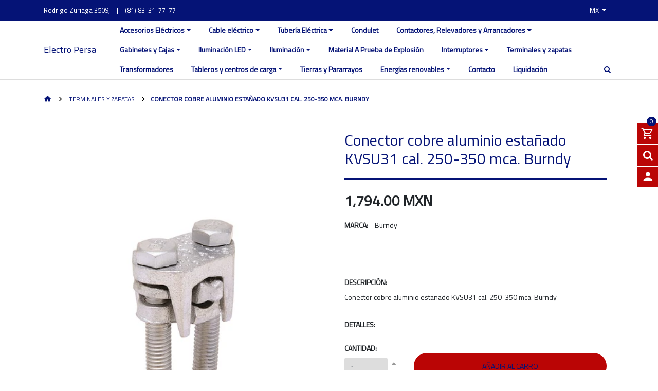

--- FILE ---
content_type: text/html; charset=utf-8
request_url: https://www.electro-persa.com/conector-cobre-aluminio-estanado-kvsu31-cal-250-350-mca-burndy
body_size: 12699
content:
<!DOCTYPE html>
<!--[if IE 9]><html class="lt-ie10" lang="en" > <![endif]-->
<html class="no-js" lang="es-MX" xmlns="http://www.w3.org/1999/xhtml"> <!--<![endif]-->
<!-- Facebook Pixel Code -->
<script>
  !function(f,b,e,v,n,t,s)
  {if(f.fbq)return;n=f.fbq=function(){n.callMethod?
  n.callMethod.apply(n,arguments):n.queue.push(arguments)};
  if(!f._fbq)f._fbq=n;n.push=n;n.loaded=!0;n.version='2.0';
  n.queue=[];t=b.createElement(e);t.async=!0;
  t.src=v;s=b.getElementsByTagName(e)[0];
  s.parentNode.insertBefore(t,s)}(window, document,'script',
  'https://connect.facebook.net/en_US/fbevents.js');
  fbq('init', '994270347588610');
  fbq('track', 'PageView');
</script>
<noscript><img height="1" width="1" style="display:none"
  src="https://www.facebook.com/tr?id=994270347588610&ev=PageView&noscript=1"
/></noscript>
<!-- End Facebook Pixel Code -->
  
  <head>
    <meta name="google-site-verification" content="oAtc8jrNPXOL8OHM7Zz_n5smBy4dmIojw6IpaWCpOgY" />
    <title>Conector cobre aluminio estañado KVSU31 cal. 250-350 mca....</title>
    <meta name="description" content="Conector cobre aluminio estañado KVSU31 cal. 250-350 mca. Burndy" />

    <meta http-equiv="Content-Type" content="text/html; charset=utf-8" />

    <meta name="robots" content="follow, all" />

    <!-- Set the viewport width to device width for mobile -->
    <meta name="viewport" content="width=device-width, initial-scale=1.0" />

    <!-- Facebook Meta tags for Product -->
<meta property="fb:app_id" content="283643215104248" />

  <meta property="og:title" content="Conector cobre aluminio estañado KVSU31 cal. 250-350 mca. Burndy" />
  <meta property="og:type" content="product" />
  
  <meta property="og:image" content="https://cdnx.jumpseller.com/electro-persa/image/21565832/resize/1200/1200?1642101777" />
  
  
  <meta property="og:brand" content="Burndy" />
  
  <meta property="product:is_product_shareable" content="1" />
  <meta property="product:original_price:amount" content="1794.0"/>
  <meta property="product:original_price:currency" content="MXN"/>
  <meta property="product:price:amount" content="1794.0"/>
  <meta property="product:price:currency" content="MXN"/>
  
  <meta property="product:availability" content="oos"/>
  

<meta property="og:image" content="" />
<meta property="og:description" content="Conector cobre aluminio estañado KVSU31 cal. 250-350 mca. Burndy" />
<meta property="og:url" content="https://www.electro-persa.com/conector-cobre-aluminio-estanado-kvsu31-cal-250-350-mca-burndy" />
<meta property="og:site_name" content="Electro Persa" />
<meta name="twitter:card" content="summary" />


    
      
      <link rel="alternate" hreflang="es-MX" href="https://www.electro-persa.com/conector-cobre-aluminio-estanado-kvsu31-cal-250-350-mca-burndy" />
      
      <link rel="alternate" hreflang="en" href="https://www.electro-persa.com/en/conector-cobre-aluminio-estanado-kvsu31-cal-250-350-mca-burndy" />
      
    

    <link rel="canonical" href="https://www.electro-persa.com/conector-cobre-aluminio-estanado-kvsu31-cal-250-350-mca-burndy">

    <link rel="icon" href=" https://assets.jumpseller.com/store/electro-persa/themes/167909/favicon.png?1753459282 ">

    <script src="//assets.jumpseller.com/public/jquery-3.3.1.slim.min.js" ></script>
    

    <script type="application/ld+json">
{
  "@context": "http://schema.org/"
  ,
    "@type": "Product",
    "name": "Conector cobre aluminio estañado KVSU31 cal. 250-350 mca. Burndy",
    "url": "https://www.electro-persa.com/conector-cobre-aluminio-estanado-kvsu31-cal-250-350-mca-burndy",
    "itemCondition": "http://schema.org/NewCondition",
    "sku": "BDY00174",
    "image": "https://cdnx.jumpseller.com/electro-persa/image/21565832/QT2626_jpg_243x163.jpg?1642101777",
    "description": "Conector cobre aluminio estañado KVSU31 cal. 250-350 mca. Burndy",
    
    "brand": {
      "@type": "Thing",
      "name": "Burndy"
    },
    
    "offers": {
      
        "@type": "Offer",
        "price": "1794.0",
        "itemCondition": "http://schema.org/NewCondition",
        
        "availability": "http://schema.org/OutOfStock"
        
      
      "priceCurrency": "MXN",
      "seller": {
        "@type": "Organization",
        "name": "Electro Persa"
      }
    }
  
}
</script>


    <!-- Css -->
    <link rel="stylesheet" href="//stackpath.bootstrapcdn.com/bootstrap/4.1.0/css/bootstrap.min.css" integrity="sha384-9gVQ4dYFwwWSjIDZnLEWnxCjeSWFphJiwGPXr1jddIhOegiu1FwO5qRGvFXOdJZ4" crossorigin="anonymous">
    
    <link rel="stylesheet" type="text/css" href="//maxcdn.bootstrapcdn.com/font-awesome/4.7.0/css/font-awesome.min.css">
    <link rel="stylesheet" type="text/css" href="https://assets.jumpseller.com/store/electro-persa/themes/167909/color_pickers.css?1753459282"/>
    <link rel="stylesheet" type="text/css" href="https://assets.jumpseller.com/store/electro-persa/themes/167909/industrial_theme.css?1753459282"/>
    <link rel="stylesheet" type="text/css" href="https://assets.jumpseller.com/store/electro-persa/themes/167909/app.css?1753459282"/>
    <link rel="stylesheet" href="//cdn.materialdesignicons.com/2.3.54/css/materialdesignicons.min.css">
    <link rel="stylesheet" type="text/css" href="//cdn.jsdelivr.net/npm/slick-carousel@1.8.1/slick/slick.css"/>
    <link rel="stylesheet" type="text/css" href="https://assets.jumpseller.com/store/electro-persa/themes/167909/paymentfont.css?1753459282"/>

    <script src="//ajax.googleapis.com/ajax/libs/webfont/1.6.16/webfont.js"></script>
<script type="text/javascript">
  WebFont.load({
    google: {
      families: ["Titillium Web", "Titillium Web", "Titillium Web"]
    }
  });
</script>

<style type="text/css">
  body {
    
    font-family: 'Titillium Web', sans-serif !important;
		

  }

  .page-header, h2 {
    
    font-family: 'Titillium Web', sans-serif !important;
    
  }

  .navbar-brand, .text-logo, a, button, .btn-primary, .btn-secondary, .form-control {
    
    font-family: 'Titillium Web', sans-serif !important;
    
  }

   p, .caption h4, label, table, .panel  {
    font-size: 14px !important;
  }

  h2 {
  	font-size: 24px !important;
  }
  .navbar-brand, .text-logo {
  	font-size: 18px !important;
  }
  .navbar-left a {
  	font-size: 14px !important;
  }

</style>


  
  <!-- Código de instalación Cliengo para www.electropersa.com.mx --> <script type="text/javascript">(function () { var ldk = document.createElement('script'); ldk.type = 'text/javascript'; ldk.async = true; ldk.src = 'https://s.cliengo.com/weboptimizer/59f10b2ee4b05c78cc0f30a0/59f10b34e4b05c78cc0f30ac.js'; var s = document.getElementsByTagName('script')[0]; s.parentNode.insertBefore(ldk, s); })();</script>
  
   	 <meta name='google-site-verification' content='oAtc8jrNPXOL8OHM7Zz_n5smBy4dmIojw6IpaWCpOgY'/> 
 <meta name="csrf-param" content="authenticity_token" />
<meta name="csrf-token" content="KNoMtRbyBymsTmoUjh1VxcdyBeFr6n6X3pZU8ibYiDzP7Gz59ieNVuuvRE5HiG948NM5jwl17JoEGY-YH8m1-A" />





  <!-- Google Tag Manager -->
    <script>(function(w,d,s,l,i){w[l]=w[l]||[];w[l].push({'gtm.start':
    new Date().getTime(),event:'gtm.js'});var f=d.getElementsByTagName(s)[0],
    j=d.createElement(s),dl=l!='dataLayer'?'&l='+l:'';j.async=true;j.src=
    'https://www.googletagmanager.com/gtm.js?id='+i+dl;f.parentNode.insertBefore(j,f);
    })(window,document,'script','dataLayer', "GTM-MFWCPPZ");</script>
    <!-- End Google Tag Manager -->


  <script async src="https://www.googletagmanager.com/gtag/js?id=AW-935864855"></script>


<script>
  window.dataLayer = window.dataLayer || [];

  function gtag() {
    dataLayer.push(arguments);
  }

  gtag('js', new Date());

  // custom dimensions (for OKRs metrics)
  let custom_dimension_params = { custom_map: {} };
  
  custom_dimension_params['custom_map']['dimension1'] = 'theme';
  custom_dimension_params['theme'] = "industrial";
  
  

  // Send events to Jumpseller GA Account
  // gtag('config', 'G-JBWEC7QQTS', Object.assign({}, { 'allow_enhanced_conversions': true }, custom_dimension_params));

  // Send events to Store Owner GA Account
  
  
  gtag('config', 'GTM-MFWCPPZ');
  
  
  gtag('config', 'AW-935864855', { 'allow_enhanced_conversions': true });
  

  

  let order_items = null;

  
  // view_item - a user follows a link that goes directly to a product page
  gtag('event', 'view_item', {
    currency: "MXN",
    items: [{
      item_id: "BDY00174",
      item_name: "Conector cobre aluminio estañado KVSU31 cal. 250-350 mca. Burndy",
      discount: "0.0",
      item_brand: "Burndy",
      price: "1794.0",
      currency: "MXN"
    }],
    value: "1794.0",
  });

  

  
</script>








<script>
  // Pixel code

  // dont send fb events if page is rendered inside an iframe (like admin theme preview)
  if(window.self === window.top) {
    !function(f,b,e,v,n,t,s){if(f.fbq)return;n=f.fbq=function(){n.callMethod?
    n.callMethod.apply(n,arguments):n.queue.push(arguments)};if(!f._fbq)f._fbq=n;
    n.push=n;n.loaded=!0;n.version='2.0';n.agent='pljumpseller';n.queue=[];t=b.createElement(e);t.async=!0;
    t.src=v;s=b.getElementsByTagName(e)[0];s.parentNode.insertBefore(t,s)}(window,
    document,'script','https://connect.facebook.net/' + getNavigatorLocale() + '/fbevents.js');

    var data = {};

    data.currency = 'MXN';
    data.total = '0.0';
    data.products_count = '0';

    

    data.content_ids = [12685495];
    data.contents = [{"id":12685495,"quantity":1,"item_price":1794.0,"item_discount":0.0}];
    data.single_value = 1794.0;

    // Line to enable Manual Only mode.
    fbq('set', 'autoConfig', false, '994270347588610');

    // FB Pixel Advanced Matching
    
    
    var advancedCustomerData = {
      'em' : '',
      'fn' : '',
      'ln' : '',
      'ph' : '',
      'ct' : '',
      'zp' : '',
      'country' : ''
    };

    var missingCustomerData = Object.values(advancedCustomerData).some(function(value) { return value.length == 0 });

    if(missingCustomerData) {
      fbq('init', '994270347588610');
    } else {
      fbq('init', '994270347588610', advancedCustomerData);
    }

    // PageView - build audience views (default FB Pixel behaviour)
    fbq('track', 'PageView');

    // AddToCart - released on page load after a product was added to cart
    

    // track conversion events, ordered by importance (not in this doc)
    // https://developers.facebook.com/docs/facebook-pixel/api-reference%23events

    
      // ViewContent - When a key page is viewed such as a product page
      
        fbq('track', 'ViewContent', {
          source: 'Jumpseller',
          value: data.single_value,
          currency: data.currency,
          content_name: document.title,
          content_type: 'product',
          content_ids: data.content_ids,
          contents: data.contents,
          referrer: document.referrer,
          userAgent: navigator.userAgent,
          language: navigator.language
        });
      

    

    function getNavigatorLocale(){
      return navigator.language.replace(/-/g,'_')
    }
  }
</script>





<script src="https://files.jumpseller.com/javascripts/dist/jumpseller-2.0.0.js" defer="defer"></script></head>

  <body class="body-all">

<!--[if lt IE 8]>
<p class="browsehappy">You are using an <strong>outdated</strong> browser. Please <a href="http://browsehappy.com/">upgrade your browser</a> to improve your experience.</p>
<![endif]-->

  
  <div id="fb-root"></div>
  <script>
    (function(d, s, id) {
      var js, fjs = d.getElementsByTagName(s)[0];
      if (d.getElementById(id)) return;
      js = d.createElement(s); js.id = id;
      js.src = "//connect.facebook.net/en_US/sdk.js#xfbml=1&version=v2.0";
      fjs.parentNode.insertBefore(js, fjs);
    }
    (document, 'script', 'facebook-jssdk'));
  </script>
  

    <!-- Navigation -->
		<div class="fixed-top">

  		<!-- TOP NABVAR -->
      <nav class="navbar-secondary navbar-toggleable-md navbar-mobile  navbar-mobile-all">
        <div class="container">

          <a href="https://www.electro-persa.com" title="Electro Persa" class="logo-holder d-none d-md-block d-lg-none">
            
             <h2 class="navbar-brand"><span class="text-logo">Electro Persa</span></h2> 
            
          </a>

          <button id="navbarRightButton" class="navbar-toggler navbar-toggler-right d-md-block d-lg-none" type="button" data-toggle="collapse" data-target="#navbarContainer" aria-controls="navbarsContainer-1" aria-expanded="false" aria-label="Toggle navigation">
            <span class="navbar-toggler-icon"><i class="mdi mdi-menu"></i></span>
          </button>

          <div class="collapse navbar-collapse" id="navbarContainer">

            <!-- MOBILE NAVBAR ON THE RIGHT SIDE (MENU ITEMS + SEARCH + SOCIAL) -->
            <form id="search_mini_form" class="navbar-form float-right form-inline d-md-block d-lg-none" method="get" action="/search">
              <input type="text" value="" name="q" class="form-control form-control-sm" onFocus="javascript:this.value=''" placeholder="Buscar productos" />
              <button type="submit"><i class="fa fa-search fa-fw"></i></button>
            </form>
            <ul id="navbarContainerMobile" class="navbar-nav d-md-block d-lg-none">
              
              <li class="nav-item dropdown ">
  <a href="/accesorios-electricos"  title="Accesorios Eléctricos" class="dropdown-toggle level-1 nav-link" data-toggle="dropdown">Accesorios Eléctricos</a>
  
    <ul class="dropdown-menu multi-level">
      
        <li class="nav-item  ">
  <a href="/accesorios-electricos/accesorios-squared"  title="Accesorios SquareD" class="level-1 nav-link" >Accesorios SquareD</a>
  
</li>



      
        <li class="nav-item  ">
  <a href="/accesorios-electricos/apagadores"  title="Apagadores" class="level-1 nav-link" >Apagadores</a>
  
</li>



      
        <li class="nav-item  ">
  <a href="/accesorios-electricos/botoneria"  title="Botoneria" class="level-1 nav-link" >Botoneria</a>
  
</li>



      
        <li class="nav-item  ">
  <a href="/accesorios-electricos/cintas"  title="Cintas" class="level-1 nav-link" >Cintas</a>
  
</li>



      
        <li class="nav-item  ">
  <a href="/accesorios-electricos/clavijas"  title="Clavijas" class="level-1 nav-link" >Clavijas</a>
  
</li>



      
        <li class="nav-item  ">
  <a href="/accesorios-electricos/contactos"  title="Contactos/tomacorrientes" class="level-1 nav-link" >Contactos/tomacorrientes</a>
  
</li>



      
        <li class="nav-item  ">
  <a href="/drives"  title="Drives" class="level-1 nav-link" >Drives</a>
  
</li>



      
        <li class="nav-item  ">
  <a href="/accesorios-electricos/placas"  title="Placas" class="level-1 nav-link" >Placas</a>
  
</li>



      
        <li class="nav-item  ">
  <a href="/accesorios-electricos/tapas"  title="Tapas" class="level-1 nav-link" >Tapas</a>
  
</li>



      
        <li class="nav-item  ">
  <a href="/accesorios-electricos/medidores"  title="Medidores" class="level-1 nav-link" >Medidores</a>
  
</li>



      
        <li class="nav-item  ">
  <a href="/accesorios-electricos/electroducto"  title="Electroducto" class="level-1 nav-link" >Electroducto</a>
  
</li>



      
    </ul>
  
</li>



              
              <li class="nav-item dropdown ">
  <a href="/cable-electrico"  title="Cable eléctrico" class="dropdown-toggle level-1 nav-link" data-toggle="dropdown">Cable eléctrico</a>
  
    <ul class="dropdown-menu multi-level">
      
        <li class="nav-item  ">
  <a href="/cable-electrico/cable-al-xhhw-2-tipo-mc-ls"  title="Armado AL-8000 MC-LS" class="level-1 nav-link" >Armado AL-8000 MC-LS</a>
  
</li>



      
        <li class="nav-item  ">
  <a href="/cable-electrico/armoflex"  title="Armoflex" class="level-1 nav-link" >Armoflex</a>
  
</li>



      
        <li class="nav-item  ">
  <a href="/cable-electrico/monopolar-aluminio-aa-8000"  title="Aluminio AA-8000" class="level-1 nav-link" >Aluminio AA-8000</a>
  
</li>



      
        <li class="nav-item  ">
  <a href="/cable-electrico/cable-de-control"  title="Cable de Control" class="level-1 nav-link" >Cable de Control</a>
  
</li>



      
        <li class="nav-item  ">
  <a href="/cable-electrico/cable-multiconductor"  title="Cable Multiconductor" class="level-1 nav-link" >Cable Multiconductor</a>
  
</li>



      
        <li class="nav-item  ">
  <a href="/cable-electrico/cable-porta-electrodo"  title="Cable porta electrodo" class="level-1 nav-link" >Cable porta electrodo</a>
  
</li>



      
        <li class="nav-item  ">
  <a href="/cable-electrico/cable-desnudo"  title="Cable desnudo" class="level-1 nav-link" >Cable desnudo</a>
  
</li>



      
        <li class="nav-item  ">
  <a href="/cable-electrico/uso-rudo"  title="Uso Rudo" class="level-1 nav-link" >Uso Rudo</a>
  
</li>



      
        <li class="nav-item  ">
  <a href="/cable-electrico/cable-monopolar-tipo-thwn"  title="Cable monopolar tipo THWN" class="level-1 nav-link" >Cable monopolar tipo THWN</a>
  
</li>



      
        <li class="nav-item  ">
  <a href="/cable-monopolar-tipo-thw/ls"  title="Cable monopolar tipo THW/LS" class="level-1 nav-link" >Cable monopolar tipo THW/LS</a>
  
</li>



      
        <li class="nav-item  ">
  <a href="/cable-electrico/cable-monopolar"  title="Cable monopolar" class="level-1 nav-link" >Cable monopolar</a>
  
</li>



      
    </ul>
  
</li>



              
              <li class="nav-item dropdown ">
  <a href="/canalizacion-electrica"  title="Tubería Eléctrica" class="dropdown-toggle level-1 nav-link" data-toggle="dropdown">Tubería Eléctrica</a>
  
    <ul class="dropdown-menu multi-level">
      
        <li class="nav-item  ">
  <a href="/canalizacion-electrica/tuberia-rigida"  title="Tubería rígida" class="level-1 nav-link" >Tubería rígida</a>
  
</li>



      
        <li class="nav-item  ">
  <a href="/canalizacion-electrica/tuberia-flexible"  title="Tubería flexible" class="level-1 nav-link" >Tubería flexible</a>
  
</li>



      
        <li class="nav-item  ">
  <a href="/canalizacion-electrica/conectores-y-coples"  title="Conectores y Coples" class="level-1 nav-link" >Conectores y Coples</a>
  
</li>



      
        <li class="nav-item  ">
  <a href="/canalizacion-electrica/codos"  title="Codos" class="level-1 nav-link" >Codos</a>
  
</li>



      
        <li class="nav-item  ">
  <a href="/canalizacion-electrica/abrazaderas"  title="Abrazaderas" class="level-1 nav-link" >Abrazaderas</a>
  
</li>



      
        <li class="nav-item  ">
  <a href="/canalizacion-electrica/tornilleria"  title="Tornilleria" class="level-1 nav-link" >Tornilleria</a>
  
</li>



      
        <li class="nav-item  ">
  <a href="/canalizacion-electrica/soporteria"  title="Soporteria" class="level-1 nav-link" >Soporteria</a>
  
</li>



      
    </ul>
  
</li>



              
              <li class="nav-item  ">
  <a href="/canalizacion-electrica/condulet"  title="Condulet" class="level-1 nav-link" >Condulet</a>
  
</li>



              
              <li class="nav-item dropdown ">
  <a href="/contactores"  title="Contactores, Relevadores y Arrancadores" class="dropdown-toggle level-1 nav-link" data-toggle="dropdown">Contactores, Relevadores y Arrancadores</a>
  
    <ul class="dropdown-menu multi-level">
      
        <li class="nav-item  ">
  <a href="/accesorios"  title="Accesorios" class="level-1 nav-link" >Accesorios</a>
  
</li>



      
        <li class="nav-item  ">
  <a href="/contactores/contactores"  title="Contactores" class="level-1 nav-link" >Contactores</a>
  
</li>



      
        <li class="nav-item  ">
  <a href="/contactores/relevadores"  title="Relevadores" class="level-1 nav-link" >Relevadores</a>
  
</li>



      
        <li class="nav-item  ">
  <a href="/contactores/arrancadores"  title="Arrancadores" class="level-1 nav-link" >Arrancadores</a>
  
</li>



      
    </ul>
  
</li>



              
              <li class="nav-item dropdown ">
  <a href="/gabinetes-cajas-y-condulets"  title="Gabinetes y Cajas" class="dropdown-toggle level-1 nav-link" data-toggle="dropdown">Gabinetes y Cajas</a>
  
    <ul class="dropdown-menu multi-level">
      
        <li class="nav-item  ">
  <a href="/gabinetes-cajas-y-condulets/cajas-y-chalupas"  title="Cajas y chalupas" class="level-1 nav-link" >Cajas y chalupas</a>
  
</li>



      
        <li class="nav-item  ">
  <a href="/gabinetes-cajas-y-condulets/gabinetes"  title="Gabinetes" class="level-1 nav-link" >Gabinetes</a>
  
</li>



      
    </ul>
  
</li>



              
              <li class="nav-item dropdown ">
  <a href="/iluminacion-led"  title="Iluminación LED" class="dropdown-toggle level-1 nav-link" data-toggle="dropdown">Iluminación LED</a>
  
    <ul class="dropdown-menu multi-level">
      
        <li class="nav-item  ">
  <a href="/iluminacion-led/areas-clasificadas"  title="Areas Clasificadas" class="level-1 nav-link" >Areas Clasificadas</a>
  
</li>



      
        <li class="nav-item  ">
  <a href="/iluminacion-led/bombillas"  title="Bombillas/Focos LED" class="level-1 nav-link" >Bombillas/Focos LED</a>
  
</li>



      
        <li class="nav-item  ">
  <a href="/iluminacion-led/luminaria-decorativa"  title="Decorativa" class="level-1 nav-link" >Decorativa</a>
  
</li>



      
        <li class="nav-item  ">
  <a href="/iluminacion-led/decorativa-exterior"  title="Decorativa exterior" class="level-1 nav-link" >Decorativa exterior</a>
  
</li>



      
        <li class="nav-item  ">
  <a href="/iluminacion-led/panel-led"  title="Panel LED" class="level-1 nav-link" >Panel LED</a>
  
</li>



      
        <li class="nav-item  ">
  <a href="/iluminacion-led/reflectores"  title="Reflectores" class="level-1 nav-link" >Reflectores</a>
  
</li>



      
        <li class="nav-item  ">
  <a href="/iluminacion-led/solar"  title="Solar" class="level-1 nav-link" >Solar</a>
  
</li>



      
        <li class="nav-item  ">
  <a href="/iluminacion-led/tubo-led"  title="Tubo LED" class="level-1 nav-link" >Tubo LED</a>
  
</li>



      
        <li class="nav-item  ">
  <a href="/iluminacion-led/industrial"  title="Industrial" class="level-1 nav-link" >Industrial</a>
  
</li>



      
    </ul>
  
</li>



              
              <li class="nav-item dropdown ">
  <a href="/iluminacion"  title="Iluminación" class="dropdown-toggle level-1 nav-link" data-toggle="dropdown">Iluminación</a>
  
    <ul class="dropdown-menu multi-level">
      
        <li class="nav-item  ">
  <a href="/iluminacion-y-accesorios"  title="Iluminación y accesorios" class="level-1 nav-link" >Iluminación y accesorios</a>
  
</li>



      
        <li class="nav-item  ">
  <a href="/iluminacion/industrial"  title="Iluminación Industrial" class="level-1 nav-link" >Iluminación Industrial</a>
  
</li>



      
    </ul>
  
</li>



              
              <li class="nav-item  ">
  <a href="/material-a-prueba-de-explosion"  title="Material A Prueba de Explosión" class="level-1 nav-link" >Material A Prueba de Explosión</a>
  
</li>



              
              <li class="nav-item dropdown ">
  <a href="/interruptores"  title="Interruptores" class="dropdown-toggle level-1 nav-link" data-toggle="dropdown">Interruptores</a>
  
    <ul class="dropdown-menu multi-level">
      
        <li class="nav-item  ">
  <a href="/interruptores/interruptores-de-seguridad"  title="Interruptores de seguridad" class="level-1 nav-link" >Interruptores de seguridad</a>
  
</li>



      
        <li class="nav-item  ">
  <a href="/interruptores/termomagneticos"  title="Termomagnéticos" class="level-1 nav-link" >Termomagnéticos</a>
  
</li>



      
    </ul>
  
</li>



              
              <li class="nav-item  ">
  <a href="/terminales-y-zapatas"  title="Terminales y zapatas" class="level-1 nav-link" >Terminales y zapatas</a>
  
</li>



              
              <li class="nav-item  ">
  <a href="/transformadores"  title="Transformadores" class="level-1 nav-link" >Transformadores</a>
  
</li>



              
              <li class="nav-item dropdown ">
  <a href="/tableros-e-interruptores"  title="Tableros y centros de carga" class="dropdown-toggle level-1 nav-link" data-toggle="dropdown">Tableros y centros de carga</a>
  
    <ul class="dropdown-menu multi-level">
      
        <li class="nav-item  ">
  <a href="/tableros-e-interruptores/tableros"  title="Tableros" class="level-1 nav-link" >Tableros</a>
  
</li>



      
        <li class="nav-item  ">
  <a href="/tableros-e-interruptores/centros-de-carga"  title="Centros de carga" class="level-1 nav-link" >Centros de carga</a>
  
</li>



      
        <li class="nav-item  ">
  <a href="/tableros-e-interruptores/tableros-monofasicos"  title="Tableros Monofásicos" class="level-1 nav-link" >Tableros Monofásicos</a>
  
</li>



      
        <li class="nav-item  ">
  <a href="/tableros-e-interruptores/tableros-trifasicos"  title="Tableros Trifásicos" class="level-1 nav-link" >Tableros Trifásicos</a>
  
</li>



      
        <li class="nav-item  ">
  <a href="/tableros-e-interruptores/tableros-i-line"  title="Tableros I-Line" class="level-1 nav-link" >Tableros I-Line</a>
  
</li>



      
        <li class="nav-item  ">
  <a href="/tableros-e-interruptores/tablero-de-alumbrado"  title="Tablero de alumbrado" class="level-1 nav-link" >Tablero de alumbrado</a>
  
</li>



      
        <li class="nav-item  ">
  <a href="/qdlogic"  title="QDLogic" class="level-1 nav-link" >QDLogic</a>
  
</li>



      
    </ul>
  
</li>



              
              <li class="nav-item  ">
  <a href="/tierras-y-pararrayos"  title="Tierras y Pararrayos" class="level-1 nav-link" >Tierras y Pararrayos</a>
  
</li>



              
              <li class="nav-item dropdown ">
  <a href="/energias-renovables"  title="Energías renovables" class="dropdown-toggle level-1 nav-link" data-toggle="dropdown">Energías renovables</a>
  
    <ul class="dropdown-menu multi-level">
      
        <li class="nav-item  ">
  <a href="/energias-renovables/paneles-fotovoltaicos"  title="Paneles fotovoltáicos" class="level-1 nav-link" >Paneles fotovoltáicos</a>
  
</li>



      
        <li class="nav-item  ">
  <a href="/energias-renovables/inversores"  title="sistemas de Montaje " class="level-1 nav-link" >sistemas de Montaje </a>
  
</li>



      
        <li class="nav-item  ">
  <a href="/energias-renovables/micro-inversores"  title="Micro-Inversores" class="level-1 nav-link" >Micro-Inversores</a>
  
</li>



      
        <li class="nav-item  ">
  <a href="/energias-renovables/kits-de-instalacion"  title="KITS de Instalación" class="level-1 nav-link" >KITS de Instalación</a>
  
</li>



      
        <li class="nav-item  ">
  <a href="/energias-renovables/iluminacion-solar-led"  title="Sistemas de Monitoreo" class="level-1 nav-link" >Sistemas de Monitoreo</a>
  
</li>



      
    </ul>
  
</li>



              
              <li class="nav-item  ">
  <a href="/contact"  title="Contacto" class="level-1 nav-link" >Contacto</a>
  
</li>



              
              <li class="nav-item  ">
  <a href="/liquidacion"  title="Liquidación" class="level-1 nav-link" >Liquidación</a>
  
</li>



              
            </ul>

            <!-- DESKTOP NAVBAR -->
            <ul class="nav navbar-nav nav-top">

              <div class="float-left">

                <ul>
                  <li>Rodrigo Zuriaga 3509, </li>
                  
                  <li>|</li>
                  <li><a href="tel:(81)83-31-77-77">(81) 83-31-77-77</a></li>
                  
                </ul>

              </div>

              <div class="float-right">

                	<ul>

                    <ul class="social list-inline">
                      

                      

                      
                      
                  	</ul>

                    

                    
                    <li id="language-select" class="dropdown">
                      
                        
                        <a href="#" class="dropdown-toggle trsn nav-link" data-toggle="dropdown" role="button" aria-haspopup="true" aria-expanded="false">
                          <span>mx</span>
                          <span class="caret"></span>
                        </a>
                        
                      
                        
                      
                      <div class="dropdown-menu">
                        
                        <a href="https://www.electro-persa.com/conector-cobre-aluminio-estanado-kvsu31-cal-250-350-mca-burndy" class="dropdown-item nav-link" title="Español (Mexico)">mx</a>
                        
                        <a href="https://www.electro-persa.com/en/conector-cobre-aluminio-estanado-kvsu31-cal-250-350-mca-burndy" class="dropdown-item nav-link" title="English">en</a>
                        
                      </div>
                    </li>
                    

                </ul>

              </div>

            </ul>

          </div>

          
          <!-- MOBILE NAVBAR ON THE LEFT SIDE (CATEGORIES LINKS) -->
          <button class="navbar-toggler pull-xs-left d-md-none" id="navbarLeftButton" type="button">
            <i class="mdi mdi-menu"></i>
          </button>

          <ul class="navbar-left d-md-none" id="navbarLeft">
            
<ul id="icon-categories">

  

  <li>
    <a href="https://www.electro-persa.com/cable-monopolar-tipo-thw/ls">
      <i class="mdi mdi-power-plug"></i>
    	<h5>Cable monopolar</h5>
    </a>
  </li>

  
  <li>
    <a href="https://www.electro-persa.com/tableros-e-interruptores/tableros-monofasicos">
      <i class="mdi mdi-fridge-filled"></i>
    	<h5>Tableros monofasicos </h5>
    </a>
  </li>
  

  
  <li>
    <a href="https://www.electro-persa.com/canalizacion-electrica/tuberia-rigida">
      <i class="mdi mdi-pipe"></i>
    	<h5>Tubería rígida </h5>
    </a>
  </li>
  

  
  <li>
    <a href="https://www.electro-persa.com/iluminacion-led/solar">
      <i class="mdi mdi-chip"></i>
    	<h5>Energía solar</h5>
    </a>
  </li>
  

  
  <li>
    <a href="https://www.electro-persa.com/iluminacion-led/luminaria-decorativa">
      <i class="mdi mdi-lightbulb-on"></i>
    	<h5>Iluminación decorativa </h5>
    </a>
  </li>
  

  
  <li>
    <a href="https://www.electro-persa.com/material-a-prueba-de-explosion?page=1">
      <i class="mdi mdi-radioactive"></i>
    	<h5>Material a prueba de explosión </h5>
    </a>
  </li>
  


  

</ul>


          </ul>
          

          <div class="overlay"></div>

        </div>
      </nav>

      <!-- MAIN NAVBAR -->
      <nav class=" navbar-main-all navbar-main navbar-toggleable-md d-none d-lg-block">
        <div class="container">
          <div class="collapse navbar-collapse" id="navbarsContainer-2">

            <a href="https://www.electro-persa.com" title="Electro Persa" class="logo-holder float-left">
              
              
              <div class="navbar-brand"><span class="text-logo">Electro Persa</span></div>
              
              
            </a>

            <div class="float-right">

              <ul class="navbar-nav mr-auto">
                
                <li class="nav-item dropdown ">
  <a href="/accesorios-electricos"  title="Accesorios Eléctricos" class="dropdown-toggle level-1 nav-link" data-toggle="dropdown">Accesorios Eléctricos</a>
  
    <ul class="dropdown-menu multi-level">
      
        <li class="nav-item  ">
  <a href="/accesorios-electricos/accesorios-squared"  title="Accesorios SquareD" class="level-1 nav-link" >Accesorios SquareD</a>
  
</li>



      
        <li class="nav-item  ">
  <a href="/accesorios-electricos/apagadores"  title="Apagadores" class="level-1 nav-link" >Apagadores</a>
  
</li>



      
        <li class="nav-item  ">
  <a href="/accesorios-electricos/botoneria"  title="Botoneria" class="level-1 nav-link" >Botoneria</a>
  
</li>



      
        <li class="nav-item  ">
  <a href="/accesorios-electricos/cintas"  title="Cintas" class="level-1 nav-link" >Cintas</a>
  
</li>



      
        <li class="nav-item  ">
  <a href="/accesorios-electricos/clavijas"  title="Clavijas" class="level-1 nav-link" >Clavijas</a>
  
</li>



      
        <li class="nav-item  ">
  <a href="/accesorios-electricos/contactos"  title="Contactos/tomacorrientes" class="level-1 nav-link" >Contactos/tomacorrientes</a>
  
</li>



      
        <li class="nav-item  ">
  <a href="/drives"  title="Drives" class="level-1 nav-link" >Drives</a>
  
</li>



      
        <li class="nav-item  ">
  <a href="/accesorios-electricos/placas"  title="Placas" class="level-1 nav-link" >Placas</a>
  
</li>



      
        <li class="nav-item  ">
  <a href="/accesorios-electricos/tapas"  title="Tapas" class="level-1 nav-link" >Tapas</a>
  
</li>



      
        <li class="nav-item  ">
  <a href="/accesorios-electricos/medidores"  title="Medidores" class="level-1 nav-link" >Medidores</a>
  
</li>



      
        <li class="nav-item  ">
  <a href="/accesorios-electricos/electroducto"  title="Electroducto" class="level-1 nav-link" >Electroducto</a>
  
</li>



      
    </ul>
  
</li>



                
                <li class="nav-item dropdown ">
  <a href="/cable-electrico"  title="Cable eléctrico" class="dropdown-toggle level-1 nav-link" data-toggle="dropdown">Cable eléctrico</a>
  
    <ul class="dropdown-menu multi-level">
      
        <li class="nav-item  ">
  <a href="/cable-electrico/cable-al-xhhw-2-tipo-mc-ls"  title="Armado AL-8000 MC-LS" class="level-1 nav-link" >Armado AL-8000 MC-LS</a>
  
</li>



      
        <li class="nav-item  ">
  <a href="/cable-electrico/armoflex"  title="Armoflex" class="level-1 nav-link" >Armoflex</a>
  
</li>



      
        <li class="nav-item  ">
  <a href="/cable-electrico/monopolar-aluminio-aa-8000"  title="Aluminio AA-8000" class="level-1 nav-link" >Aluminio AA-8000</a>
  
</li>



      
        <li class="nav-item  ">
  <a href="/cable-electrico/cable-de-control"  title="Cable de Control" class="level-1 nav-link" >Cable de Control</a>
  
</li>



      
        <li class="nav-item  ">
  <a href="/cable-electrico/cable-multiconductor"  title="Cable Multiconductor" class="level-1 nav-link" >Cable Multiconductor</a>
  
</li>



      
        <li class="nav-item  ">
  <a href="/cable-electrico/cable-porta-electrodo"  title="Cable porta electrodo" class="level-1 nav-link" >Cable porta electrodo</a>
  
</li>



      
        <li class="nav-item  ">
  <a href="/cable-electrico/cable-desnudo"  title="Cable desnudo" class="level-1 nav-link" >Cable desnudo</a>
  
</li>



      
        <li class="nav-item  ">
  <a href="/cable-electrico/uso-rudo"  title="Uso Rudo" class="level-1 nav-link" >Uso Rudo</a>
  
</li>



      
        <li class="nav-item  ">
  <a href="/cable-electrico/cable-monopolar-tipo-thwn"  title="Cable monopolar tipo THWN" class="level-1 nav-link" >Cable monopolar tipo THWN</a>
  
</li>



      
        <li class="nav-item  ">
  <a href="/cable-monopolar-tipo-thw/ls"  title="Cable monopolar tipo THW/LS" class="level-1 nav-link" >Cable monopolar tipo THW/LS</a>
  
</li>



      
        <li class="nav-item  ">
  <a href="/cable-electrico/cable-monopolar"  title="Cable monopolar" class="level-1 nav-link" >Cable monopolar</a>
  
</li>



      
    </ul>
  
</li>



                
                <li class="nav-item dropdown ">
  <a href="/canalizacion-electrica"  title="Tubería Eléctrica" class="dropdown-toggle level-1 nav-link" data-toggle="dropdown">Tubería Eléctrica</a>
  
    <ul class="dropdown-menu multi-level">
      
        <li class="nav-item  ">
  <a href="/canalizacion-electrica/tuberia-rigida"  title="Tubería rígida" class="level-1 nav-link" >Tubería rígida</a>
  
</li>



      
        <li class="nav-item  ">
  <a href="/canalizacion-electrica/tuberia-flexible"  title="Tubería flexible" class="level-1 nav-link" >Tubería flexible</a>
  
</li>



      
        <li class="nav-item  ">
  <a href="/canalizacion-electrica/conectores-y-coples"  title="Conectores y Coples" class="level-1 nav-link" >Conectores y Coples</a>
  
</li>



      
        <li class="nav-item  ">
  <a href="/canalizacion-electrica/codos"  title="Codos" class="level-1 nav-link" >Codos</a>
  
</li>



      
        <li class="nav-item  ">
  <a href="/canalizacion-electrica/abrazaderas"  title="Abrazaderas" class="level-1 nav-link" >Abrazaderas</a>
  
</li>



      
        <li class="nav-item  ">
  <a href="/canalizacion-electrica/tornilleria"  title="Tornilleria" class="level-1 nav-link" >Tornilleria</a>
  
</li>



      
        <li class="nav-item  ">
  <a href="/canalizacion-electrica/soporteria"  title="Soporteria" class="level-1 nav-link" >Soporteria</a>
  
</li>



      
    </ul>
  
</li>



                
                <li class="nav-item  ">
  <a href="/canalizacion-electrica/condulet"  title="Condulet" class="level-1 nav-link" >Condulet</a>
  
</li>



                
                <li class="nav-item dropdown ">
  <a href="/contactores"  title="Contactores, Relevadores y Arrancadores" class="dropdown-toggle level-1 nav-link" data-toggle="dropdown">Contactores, Relevadores y Arrancadores</a>
  
    <ul class="dropdown-menu multi-level">
      
        <li class="nav-item  ">
  <a href="/accesorios"  title="Accesorios" class="level-1 nav-link" >Accesorios</a>
  
</li>



      
        <li class="nav-item  ">
  <a href="/contactores/contactores"  title="Contactores" class="level-1 nav-link" >Contactores</a>
  
</li>



      
        <li class="nav-item  ">
  <a href="/contactores/relevadores"  title="Relevadores" class="level-1 nav-link" >Relevadores</a>
  
</li>



      
        <li class="nav-item  ">
  <a href="/contactores/arrancadores"  title="Arrancadores" class="level-1 nav-link" >Arrancadores</a>
  
</li>



      
    </ul>
  
</li>



                
                <li class="nav-item dropdown ">
  <a href="/gabinetes-cajas-y-condulets"  title="Gabinetes y Cajas" class="dropdown-toggle level-1 nav-link" data-toggle="dropdown">Gabinetes y Cajas</a>
  
    <ul class="dropdown-menu multi-level">
      
        <li class="nav-item  ">
  <a href="/gabinetes-cajas-y-condulets/cajas-y-chalupas"  title="Cajas y chalupas" class="level-1 nav-link" >Cajas y chalupas</a>
  
</li>



      
        <li class="nav-item  ">
  <a href="/gabinetes-cajas-y-condulets/gabinetes"  title="Gabinetes" class="level-1 nav-link" >Gabinetes</a>
  
</li>



      
    </ul>
  
</li>



                
                <li class="nav-item dropdown ">
  <a href="/iluminacion-led"  title="Iluminación LED" class="dropdown-toggle level-1 nav-link" data-toggle="dropdown">Iluminación LED</a>
  
    <ul class="dropdown-menu multi-level">
      
        <li class="nav-item  ">
  <a href="/iluminacion-led/areas-clasificadas"  title="Areas Clasificadas" class="level-1 nav-link" >Areas Clasificadas</a>
  
</li>



      
        <li class="nav-item  ">
  <a href="/iluminacion-led/bombillas"  title="Bombillas/Focos LED" class="level-1 nav-link" >Bombillas/Focos LED</a>
  
</li>



      
        <li class="nav-item  ">
  <a href="/iluminacion-led/luminaria-decorativa"  title="Decorativa" class="level-1 nav-link" >Decorativa</a>
  
</li>



      
        <li class="nav-item  ">
  <a href="/iluminacion-led/decorativa-exterior"  title="Decorativa exterior" class="level-1 nav-link" >Decorativa exterior</a>
  
</li>



      
        <li class="nav-item  ">
  <a href="/iluminacion-led/panel-led"  title="Panel LED" class="level-1 nav-link" >Panel LED</a>
  
</li>



      
        <li class="nav-item  ">
  <a href="/iluminacion-led/reflectores"  title="Reflectores" class="level-1 nav-link" >Reflectores</a>
  
</li>



      
        <li class="nav-item  ">
  <a href="/iluminacion-led/solar"  title="Solar" class="level-1 nav-link" >Solar</a>
  
</li>



      
        <li class="nav-item  ">
  <a href="/iluminacion-led/tubo-led"  title="Tubo LED" class="level-1 nav-link" >Tubo LED</a>
  
</li>



      
        <li class="nav-item  ">
  <a href="/iluminacion-led/industrial"  title="Industrial" class="level-1 nav-link" >Industrial</a>
  
</li>



      
    </ul>
  
</li>



                
                <li class="nav-item dropdown ">
  <a href="/iluminacion"  title="Iluminación" class="dropdown-toggle level-1 nav-link" data-toggle="dropdown">Iluminación</a>
  
    <ul class="dropdown-menu multi-level">
      
        <li class="nav-item  ">
  <a href="/iluminacion-y-accesorios"  title="Iluminación y accesorios" class="level-1 nav-link" >Iluminación y accesorios</a>
  
</li>



      
        <li class="nav-item  ">
  <a href="/iluminacion/industrial"  title="Iluminación Industrial" class="level-1 nav-link" >Iluminación Industrial</a>
  
</li>



      
    </ul>
  
</li>



                
                <li class="nav-item  ">
  <a href="/material-a-prueba-de-explosion"  title="Material A Prueba de Explosión" class="level-1 nav-link" >Material A Prueba de Explosión</a>
  
</li>



                
                <li class="nav-item dropdown ">
  <a href="/interruptores"  title="Interruptores" class="dropdown-toggle level-1 nav-link" data-toggle="dropdown">Interruptores</a>
  
    <ul class="dropdown-menu multi-level">
      
        <li class="nav-item  ">
  <a href="/interruptores/interruptores-de-seguridad"  title="Interruptores de seguridad" class="level-1 nav-link" >Interruptores de seguridad</a>
  
</li>



      
        <li class="nav-item  ">
  <a href="/interruptores/termomagneticos"  title="Termomagnéticos" class="level-1 nav-link" >Termomagnéticos</a>
  
</li>



      
    </ul>
  
</li>



                
                <li class="nav-item  ">
  <a href="/terminales-y-zapatas"  title="Terminales y zapatas" class="level-1 nav-link" >Terminales y zapatas</a>
  
</li>



                
                <li class="nav-item  ">
  <a href="/transformadores"  title="Transformadores" class="level-1 nav-link" >Transformadores</a>
  
</li>



                
                <li class="nav-item dropdown ">
  <a href="/tableros-e-interruptores"  title="Tableros y centros de carga" class="dropdown-toggle level-1 nav-link" data-toggle="dropdown">Tableros y centros de carga</a>
  
    <ul class="dropdown-menu multi-level">
      
        <li class="nav-item  ">
  <a href="/tableros-e-interruptores/tableros"  title="Tableros" class="level-1 nav-link" >Tableros</a>
  
</li>



      
        <li class="nav-item  ">
  <a href="/tableros-e-interruptores/centros-de-carga"  title="Centros de carga" class="level-1 nav-link" >Centros de carga</a>
  
</li>



      
        <li class="nav-item  ">
  <a href="/tableros-e-interruptores/tableros-monofasicos"  title="Tableros Monofásicos" class="level-1 nav-link" >Tableros Monofásicos</a>
  
</li>



      
        <li class="nav-item  ">
  <a href="/tableros-e-interruptores/tableros-trifasicos"  title="Tableros Trifásicos" class="level-1 nav-link" >Tableros Trifásicos</a>
  
</li>



      
        <li class="nav-item  ">
  <a href="/tableros-e-interruptores/tableros-i-line"  title="Tableros I-Line" class="level-1 nav-link" >Tableros I-Line</a>
  
</li>



      
        <li class="nav-item  ">
  <a href="/tableros-e-interruptores/tablero-de-alumbrado"  title="Tablero de alumbrado" class="level-1 nav-link" >Tablero de alumbrado</a>
  
</li>



      
        <li class="nav-item  ">
  <a href="/qdlogic"  title="QDLogic" class="level-1 nav-link" >QDLogic</a>
  
</li>



      
    </ul>
  
</li>



                
                <li class="nav-item  ">
  <a href="/tierras-y-pararrayos"  title="Tierras y Pararrayos" class="level-1 nav-link" >Tierras y Pararrayos</a>
  
</li>



                
                <li class="nav-item dropdown ">
  <a href="/energias-renovables"  title="Energías renovables" class="dropdown-toggle level-1 nav-link" data-toggle="dropdown">Energías renovables</a>
  
    <ul class="dropdown-menu multi-level">
      
        <li class="nav-item  ">
  <a href="/energias-renovables/paneles-fotovoltaicos"  title="Paneles fotovoltáicos" class="level-1 nav-link" >Paneles fotovoltáicos</a>
  
</li>



      
        <li class="nav-item  ">
  <a href="/energias-renovables/inversores"  title="sistemas de Montaje " class="level-1 nav-link" >sistemas de Montaje </a>
  
</li>



      
        <li class="nav-item  ">
  <a href="/energias-renovables/micro-inversores"  title="Micro-Inversores" class="level-1 nav-link" >Micro-Inversores</a>
  
</li>



      
        <li class="nav-item  ">
  <a href="/energias-renovables/kits-de-instalacion"  title="KITS de Instalación" class="level-1 nav-link" >KITS de Instalación</a>
  
</li>



      
        <li class="nav-item  ">
  <a href="/energias-renovables/iluminacion-solar-led"  title="Sistemas de Monitoreo" class="level-1 nav-link" >Sistemas de Monitoreo</a>
  
</li>



      
    </ul>
  
</li>



                
                <li class="nav-item  ">
  <a href="/contact"  title="Contacto" class="level-1 nav-link" >Contacto</a>
  
</li>



                
                <li class="nav-item  ">
  <a href="/liquidacion"  title="Liquidación" class="level-1 nav-link" >Liquidación</a>
  
</li>



                
                
                <form id="search_mini_form" class="navbar-form float-right form-inline hidden-md" method="get" action="/search">
                <input type="search" value="" name="q" class="form-control form-control-sm" onFocus="javascript:this.value=''" placeholder="Buscar">
                <span><i class="fa fa-search fa-fw"></i></span>
              </form>
              </ul>

              

            </div>

           </div>
        </div>
      </nav>

    </div>

    <!-- FIXED NAV RIGHT -->
    <ul id="fixed-nav-right">

      <li class="cart-nav">
        <a href="/cart" title="Ver/Editar Carro" class="cart-btn">
          <i class="mdi mdi-cart-outline"></i>
          <span id="nav-bar-cart">0</span>
        </a>
        <div class="cart-list hidden-sm-down">
          <div class="cart-amount">
            <span><span id="cart-amount-value" style="display: inline;">0</span> artículos en el carrito de compras</span>
          </div>
          
          <div class="cart-buttons button">
            <a href="/cart" class="view-cart btn btn-secondary" ><span data-hover="View Cart"><span>Ver Carro</span></span></a>
            
          </div>
        </div>
      </li>

      <li class="search-right">
        <form id="search_mini_form" class="navbar-form float-right form-inline hidden-md" method="get" action="/search">
          <input type="search" value="" name="q" class="form-control form-control-sm" onFocus="javascript:this.value=''" placeholder="Buscar"/>
          <span><i class="fa fa-search fa-fw"></i></span>
        </form>
      </li>

      
      <li >
        <a href="/customer/login" id="login-link" title="Ingresar aElectro Persa" class="user-link">
          <i class="mdi mdi-account"></i>
          <span>Ingresar</span>
        </a>
      </li>
      

      
    </ul>

    <!-- Page Content -->
    
    <section class="container">
      <div class="row">
        <section class="col-12">
          <ol class="breadcrumb">
            
            
            <li class="breadcrumb-item"><a href="/" class="trsn" title="Volver a Inicio"><i class="mdi mdi-home"></i></a></li>
            
            
            
            <li class="breadcrumb-item"><a href="/terminales-y-zapatas" class="trsn" title="Volver a Terminales y zapatas"> Terminales y zapatas </a></li>
            
            
            
            <li class="breadcrumb-item"><span>Conector cobre aluminio estañado KVSU31 cal. 250-350 mca. Burndy</span></li>
            
            
          </ol>
        </section>
      </div>
    </section>
    

    <!-- Start of HubSpot Embed Code -->
<script type="text/javascript" id="hs-script-loader" async defer src="//js.hs-scripts.com/40169112.js"></script>
<!-- End of HubSpot Embed Code -->

<div id="product-page" class="container inner-page">

  <div class="row">

    <div class="col-sm-12 col-md-12 col-lg-6 mb-4">
      
      <!-- There's only One image -->
      <div class="">
        <div class="main-product-image">
          <img src="https://cdnx.jumpseller.com/electro-persa/image/21565832/resize/400/500?1642101777" alt="Conector cobre aluminio estañado KVSU31 cal. 250-350 mca. Burndy" class="img-fluid">
        </div>
      </div>
      
    </div>

    <div class="col-sm-12 col-md-12 col-lg-6">
      <div class="col-sm-12">
        <h1 class="product-name">Conector cobre aluminio estañado KVSU31 cal. 250-350 mca. Burndy</h1>
        <form class="form-horizontal" action="/cart/add/12685495" method="post" enctype="multipart/form-data" name="buy">
          <div>

            <!-- Product Price  -->
            <div class="form-group price_elem row">
              <div class="col-12">
                <span class="product-form-price" id="product-form-price">1,794.00 MXN</span>
                

              </div>
            </div>

            
            <div class="form-group row">
              <div class="col-12">
                <label class="form-control-label">Marca:</label>
                <span class="product-form-brand">Burndy</span>
              </div>
            </div>
            

            
            <div id="product-sku" class="form-group row sku" style="visibility:hidden">
              <label class="col-12 form-control-label nopaddingtop">SKU: </label>
              <div class="col-12">
                <span class="sku_elem">BDY00174</span>
              </div>
            </div>
            

            

            
            <div class="form-group row">
              <label class="col-12 form-control-label">Descripción:</label>
              <div class="col-12 description">
                <p>Conector cobre aluminio estañado KVSU31 cal. 250-350 mca. Burndy</p>
              </div>
            </div>
            

            

            
            <div class="form-group row">
              <label class="col-sm-3 col-md-3 form-control-label">Detalles:</label>
              <div class="col-sm-9 col-md-9">
                
              </div>
            </div>
            

            

						<!-- Available -->
            <div class="row no-padding">

              <div class="form-group product-stock col-4 col-sm-3 no-padding">
                <label for="Quantity" class="col-12 form-control-label">Cantidad:</label>
                <div class="col-12 product-form-qty">
                 
                  <input type="number" class="qty form-control qty-input" id="input-qty" name="qty" maxlength="7" min="" value="1"    max="0"  >
                  <span class="qty-plus"><i class="fa fa-caret-up fa-fw"></i></span>
                  <span class="qty-minus"><i class="fa fa-caret-down fa-fw"></i></span>
                </div>
              </div>

              <div class="form-group product-stock product-available col-12 col-sm-9 no-paddinghidden">
                
                <input type="submit" class="adc btn btn-primary" value="Añadir al carro" />
                
                <a href="https://www.electro-persa.com" class="btn btn-back btn-sm" title="Continúa Comprando"><i class="mdi mdi-arrow-left"></i> Continúa Comprando</a>
              </div>

            </div>

            <!-- Out of Stock -->
            <div class="form-group product-stock product-out-stock row visible">
              <label class="col-sm-12 col-md-12 form-control-label">Disponibilidad:</label>
              <div class="col-sm-12 col-md-12">
                <span class="product-form-price">Agotado</span>
                <p>Este producto se ha quedado sin stock. Puedes preguntarnos por el.</p>
                <a href="/contact" class="btn btn-secondary btn-sm" title="Contáctanos">Contáctanos</a>
                <a href="https://www.electro-persa.com" class="btn btn-back btn-back-no-stock btn-sm" title="&larr; Continue Comprando">&larr; Continue Comprando</a>
              </div>
            </div>

            <!-- Not Available -->
            <div class="form-group product-stock product-unavailable row hidden">
              <label class="col-sm-12 col-md-12 form-control-label">Disponibilidad:</label>
              <div class="col-sm-12 col-md-12">
                <span class="product-form-price">No Disponible</span>
                <p>Este producto no está disponible. Puedes enviarnos un correo.</p>
                <a href="/contact" class="btn btn-secondary btn-sm" title="Contáctanos">Contáctanos</a>
                <a href="https://www.electro-persa.com" class="btn btn-back btn-back-no-stock btn-sm" title="&larr; Continue Comprando">&larr; Continue Comprando</a>
              </div>
            </div>

          </div>
        </form>

        <div id="product-sharing" class="row">
          <label class="col-3 no-padding">Compartir:</label>
          <ul class="list-inline social-networks col-9 no-padding">
            
            <li class="list-inline-item">
              <a href="https://www.facebook.com/sharer/sharer.php?u=https://www.electro-persa.com/conector-cobre-aluminio-estanado-kvsu31-cal-250-350-mca-burndy" class="has-tip tip-top radius button tiny button-facebook trsn" title="Compartir en Facebook" target="_blank" data-tooltip>
                <i class="fa fa-facebook"></i>
              </a>
            </li>
            

            
            <li class="list-inline-item">
              <a href="https://twitter.com/share?url=https://www.electro-persa.com/conector-cobre-aluminio-estanado-kvsu31-cal-250-350-mca-burndy&text=Mira este producto Conector cobre aluminio estañado KVSU31 cal. 250-350 mca. Burndy" class="has-tip tip-top radius button tiny button-twitter trsn" title="Compartir en Twitter" target="_blank" data-tooltip>
                <i class="fa fa-twitter"></i>
              </a>
            </li>
            

            
            <li class="list-inline-item">
              <a href="https://plus.google.com/share?url=https://www.electro-persa.com/conector-cobre-aluminio-estanado-kvsu31-cal-250-350-mca-burndy" class="has-tip tip-top radius button tiny button-google-plus trsn" title="Compartir en Google+" target="_blank" data-tooltip>
                <i class="fa fa-google-plus"></i>
              </a>
            </li>
            

            
            <li class="list-inline-item">
              <a href="https://pinterest.com/pin/create/bookmarklet/?media=https://cdnx.jumpseller.com/electro-persa/image/21565832/QT2626_jpg_243x163.jpg?1642101777&url=https://www.electro-persa.com/conector-cobre-aluminio-estanado-kvsu31-cal-250-350-mca-burndy&is_video=false&description=Conector cobre aluminio estañado KVSU31 cal. 250-350 mca. Burndy: Conector cobre aluminio estañado KVSU31 cal. 250-350 mca. Burndy" class="has-tip tip-top radius button tiny button-pinterest trsn" title="Compartir en Pinterest" target="_blank" data-tooltip>
                <i class="fa fa-pinterest"></i>
              </a>
            </li>
            

            
            <li class="list-inline-item">
              <a class="has-tip tip-top radius button tiny button-tumblr trsn" title="Compartir en Tumblr" href="http://tumblr.com/widgets/share/tool?canonicalUrl=https://www.electro-persa.com/conector-cobre-aluminio-estanado-kvsu31-cal-250-350-mca-burndy">
                <i class="fa fa-tumblr"></i>
              </a>
            </li>
            <script id="tumblr-js" async src="https://assets.tumblr.com/share-button.js"></script>
            

            
            <li class="list-inline-item">
              <a id="whatsapp" class="has-tip tip-top radius button tiny button-whats trsn" href="https://api.whatsapp.com/send?text=Mira este producto Conector cobre aluminio estañado KVSU31 cal. 250-350 mca. Burndy | https://www.electro-persa.com/conector-cobre-aluminio-estanado-kvsu31-cal-250-350-mca-burndy">
                <i class="fa fa-whatsapp"></i>
              </a>
            </li>
            

          </ul>

        </div>
        <script type="text/javascript">
        $('#product-sharing a').click(function(){
          return !window.open(this.href, 'Share', 'width=640,height=300');
        });
        </script>

      </div>

    </div>
  </div>

  
  

<div class="row">
  <div class="col-12">
    <div class="section-title">
      <h2>También puedes estar interesado en:</h2>
      <hr>
    </div>
    <div class="row">
      
      
      <div class="col-6 col-md-3">
        <div class="main-category-image">

          
          <div class="img-modal-holder">
            <a href="/conector-para-varilla-de-tierra-58">
              <img class="img-fluid img-portfolio img-hover mb-3" src="https://cdnx.jumpseller.com/electro-persa/image/4313322/resize/360/450?1637608194" alt="Conector para varilla de tierra 5/8" />
            </a>
            <!-- Button trigger modal -->
            <a href="/conector-para-varilla-de-tierra-58" class="modal-btn"><span>Ver más</span></a>
          </div>
          

          <div class="caption hr-available">
            <h4 class="prod-title"><a href="/conector-para-varilla-de-tierra-58">Conector para varilla...</a></h4>
            <h4 class="price-mob price-currency">
              
              
              172.58 MXN
              
              
            </h4>
            
            <a href="/conector-para-varilla-de-tierra-58" class="btn btn-primary btn-available">Comprar</a>
            
          </div>
        </div>
      </div>
      
      
      
      <div class="col-6 col-md-3">
        <div class="main-category-image">

          
          <div class="img-modal-holder">
            <a href="/carga-no90">
              <img class="img-fluid img-portfolio img-hover mb-3" src="https://cdnx.jumpseller.com/electro-persa/image/4319522/resize/360/450?1637608194" alt="Carga No.90" />
            </a>
            <!-- Button trigger modal -->
            <a href="/carga-no90" class="modal-btn"><span>Ver más</span></a>
          </div>
          

          <div class="caption hr-available">
            <h4 class="prod-title"><a href="/carga-no90">Carga No.90</a></h4>
            <h4 class="price-mob price-currency">
              
              
              794.12 MXN
              
              
            </h4>
            
            <a href="/carga-no90" class="btn btn-primary btn-available">Comprar</a>
            
          </div>
        </div>
      </div>
      
      
      
      <div class="col-6 col-md-3">
        <div class="main-category-image">

          
          <div class="img-modal-holder">
            <a href="/carga-no115">
              <img class="img-fluid img-portfolio img-hover mb-3" src="https://cdnx.jumpseller.com/electro-persa/image/4329135/resize/360/450?1637608194" alt="Carga no.115 " />
            </a>
            <!-- Button trigger modal -->
            <a href="/carga-no115" class="modal-btn"><span>Ver más</span></a>
          </div>
          

          <div class="caption hr-available">
            <h4 class="prod-title"><a href="/carga-no115">Carga no.115 </a></h4>
            <h4 class="price-mob price-currency">
              
              
              1,031.35 MXN
              
              
            </h4>
            
            <a href="/carga-no115" class="btn btn-primary btn-available">Comprar</a>
            
          </div>
        </div>
      </div>
      
      
      
      <div class="col-6 col-md-3">
        <div class="main-category-image">

          
          <div class="img-modal-holder">
            <a href="/electrodo-tierra-fisica-20x120-cal-20">
              <img class="img-fluid img-portfolio img-hover mb-3" src="https://cdnx.jumpseller.com/electro-persa/image/4329240/resize/360/450?1637608194" alt="Electrodo tierra física 20x120 cal 2/0" />
            </a>
            <!-- Button trigger modal -->
            <a href="/electrodo-tierra-fisica-20x120-cal-20" class="modal-btn"><span>Ver más</span></a>
          </div>
          

          <div class="caption hr-available">
            <h4 class="prod-title"><a href="/electrodo-tierra-fisica-20x120-cal-20">Electrodo tierra físi...</a></h4>
            <h4 class="price-mob price-currency">
              
              
              7,207.87 MXN
              
              
            </h4>
            
            <a href="/electrodo-tierra-fisica-20x120-cal-20" class="btn btn-primary btn-available">Comprar</a>
            
          </div>
        </div>
      </div>
      
      
      
      <div class="col-6 col-md-3">
        <div class="main-category-image">

          
          <div class="img-modal-holder">
            <a href="/carga-no-150-marca-cadweld">
              <img class="img-fluid img-portfolio img-hover mb-3" src="https://cdnx.jumpseller.com/electro-persa/image/4340839/resize/360/450?1637608195" alt="Carga No. 150 marca Cadweld" />
            </a>
            <!-- Button trigger modal -->
            <a href="/carga-no-150-marca-cadweld" class="modal-btn"><span>Ver más</span></a>
          </div>
          

          <div class="caption hr-available">
            <h4 class="prod-title"><a href="/carga-no-150-marca-cadweld">Carga No. 150 marca C...</a></h4>
            <h4 class="price-mob price-currency">
              
              
              1,247.94 MXN
              
              
            </h4>
            
            <a href="/carga-no-150-marca-cadweld" class="btn btn-primary btn-available">Comprar</a>
            
          </div>
        </div>
      </div>
      
      
      
      <div class="col-6 col-md-3">
        <div class="main-category-image">

          
          <div class="img-modal-holder">
            <a href="/kit-de-terminaciones-contractiles-en-frio-qt-ii-5692k">
              <img class="img-fluid img-portfolio img-hover mb-3" src="https://cdnx.jumpseller.com/electro-persa/image/21110684/resize/360/450?1639062949" alt="Kit de terminaciones contráctiles en frio QT-II 5692K" />
            </a>
            <!-- Button trigger modal -->
            <a href="/kit-de-terminaciones-contractiles-en-frio-qt-ii-5692k" class="modal-btn"><span>Ver más</span></a>
          </div>
          

          <div class="caption hr-available">
            <h4 class="prod-title"><a href="/kit-de-terminaciones-contractiles-en-frio-qt-ii-5692k">Kit de terminaciones ...</a></h4>
            <h4 class="price-mob price-currency">
              
              <span class="product-block-not-available">Agotado</span>
              
            </h4>
            
            <button type="button" class="btn btn-primary btn-not-available disabled">Agotado</button>
            
          </div>
        </div>
      </div>
      
      
      
      <div class="col-6 col-md-3">
        <div class="main-category-image">

          
          <div class="img-modal-holder">
            <a href="/kit-de-terminacion-de-tension-qtii-5671-mca-3m">
              <img class="img-fluid img-portfolio img-hover mb-3" src="https://cdnx.jumpseller.com/electro-persa/image/21115061/resize/360/450?1639074947" alt="Kit de terminación de tensión QTII-5671 mca. 3M" />
            </a>
            <!-- Button trigger modal -->
            <a href="/kit-de-terminacion-de-tension-qtii-5671-mca-3m" class="modal-btn"><span>Ver más</span></a>
          </div>
          

          <div class="caption hr-available">
            <h4 class="prod-title"><a href="/kit-de-terminacion-de-tension-qtii-5671-mca-3m">Kit de terminación de...</a></h4>
            <h4 class="price-mob price-currency">
              
              <span class="product-block-not-available">Agotado</span>
              
            </h4>
            
            <button type="button" class="btn btn-primary btn-not-available disabled">Agotado</button>
            
          </div>
        </div>
      </div>
      
      
      
      <div class="col-6 col-md-3">
        <div class="main-category-image">

          
          <div class="img-modal-holder">
            <a href="/5633k-qtii-terminal-uso-exterior-15kv-3m">
              <img class="img-fluid img-portfolio img-hover mb-3" src="https://cdnx.jumpseller.com/electro-persa/image/21223492/resize/360/450?1639408886" alt="5633K QTII Terminal Uso Exterior 15KV 3M" />
            </a>
            <!-- Button trigger modal -->
            <a href="/5633k-qtii-terminal-uso-exterior-15kv-3m" class="modal-btn"><span>Ver más</span></a>
          </div>
          

          <div class="caption hr-available">
            <h4 class="prod-title"><a href="/5633k-qtii-terminal-uso-exterior-15kv-3m">5633K QTII Terminal U...</a></h4>
            <h4 class="price-mob price-currency">
              
              <span class="product-block-not-available">Agotado</span>
              
            </h4>
            
            <button type="button" class="btn btn-primary btn-not-available disabled">Agotado</button>
            
          </div>
        </div>
      </div>
      
      
      <!-- items mirrored twice, total of 8 -->
    </div>
  </div>
</div>


  

</div>


<script type="text/javascript">
$(document).ready(function(){
  $('#product-carousel').carousel({interval: false});
  $('.thumbs').click(function(e){
    e.preventDefault();
    $("#product-carousel").carousel(parseInt($(this).attr('data-image')) -1);
  });
  $("#product-link").click(function () {
    $(this).select();
  });
});
</script>


<!-- Add to cart plugin -->



    <!-- Footer -->
    <div class="container-fluid">
      <footer>

        
        <!-- Footer Subscribe -->
        <section id="footer-subscribe">
          <!-- Begin MailChimp Signup Form -->
<div class="container">
  <div id="mc_embed_signup" class="row">
    <!-- //upgreen.us14.list-manage.com/subscribe/post?u=37d0843fc21a18eccb8d392eb&amp;id=f7037d65c5 -->
    <form action="#" method="post" id="mc-embedded-subscribe-form" name="mc-embedded-subscribe-form" class="validate" target="_blank" novalidate>
      <div id="mc_embed_signup_scroll" class="row">
        <div class="col-12 footer-subscribe__field">
          <h6 class="footer-subscribe__title">Newsletter </h6>
        </div>
        <!-- end .footer-subscribe__field -->

        <div class="col-12 footer-subscribe__field">
          <input type="email" id="mce-EMAIL" class="email  footer-subscribe__email" name="EMAIL" placeholder="Escribe tu email aquí ..." required>
          <button type="submit" id="mc-embedded-subscribe" class="footer-subscribe__button" name="subscribe">Enviar</button>
        </div>
        <!-- end .footer-subscribe__field -->

        <!-- real people should not fill this in and expect good things - do not remove this or risk form bot signups-->
        <div style="position: absolute; left: -5000px;" aria-hidden="true"><input type="text" name="b_37d0843fc21a18eccb8d392eb_f7037d65c5" tabindex="-1" value=""></div>
      </div>
      <!-- end #mc-embedded-subscribe-form-->
    </form>
    <!-- end #mc_embed_signup_scroll-->
  </div>
</div>
<!-- end #mc_embed_signup -->
        </section>
        <!-- end #footer-subscribe -->
        

        <div class="container">
          <div class="row">

            <!-- STORE DESCRIPTION AND SOCIAL LINKS -->
            <div class="col-12 col-sm-12 col-md-3 col-lg-3">
              <!-- Store Logo/Name -->
              
              <h2 class="footer-about__title">Electro Persa</h2>
              

              <span class="line"></span>

              <!-- Store Description -->
              <h2 class="footer-about__description">Distribuidora de material eléctrico con mas de 25 años en el mercado. Contamos con iluminación LED industrial y decorativa, cableado eléctrico, tableros de distribución,  material a prueba de explosión y mucho mas!</h2>

              <!-- Social -->
              <ul class="footer-about__social">
  

  

  

  

  

  

  

  

  
</ul>

<span class="d-block d-md-none bottom-line"></span>

            </div>

            <!-- NAVIGATION LINKS -->
            <div class="col-12 col-sm-4 col-md-3 col-lg-3">
              <!-- Headline -->
              <h4 class="headline footer">Información</h4>
              <span class="line"></span>

              <ul class="footer-links">
                
                <li class="nav-item  ">
  <a href="/"  title="Inicio" class="level-1 nav-link" >Inicio</a>
  
</li>



                
                <li class="nav-item  ">
  <a href="/blog"  title="Blog" class="level-1 nav-link" >Blog</a>
  
</li>



                
                <li class="nav-item  ">
  <a href="/contact"  title="Contacto" class="level-1 nav-link" >Contacto</a>
  
</li>



                
                <li class="nav-item  ">
  <a href="/garantias"  title="Garantias" class="level-1 nav-link" >Garantias</a>
  
</li>



                
                <li class="nav-item  ">
  <a href="/faq"  title="FAQs" class="level-1 nav-link" >FAQs</a>
  
</li>



                
                <li class="nav-item  ">
  <a href="/metodos-de-pago"  title="Métodos de pago " class="level-1 nav-link" >Métodos de pago </a>
  
</li>



                
                <li class="nav-item  ">
  <a href="/politicas-de-devolucion"  title="Políticas de devolución " class="level-1 nav-link" >Políticas de devolución </a>
  
</li>



                
                <li class="nav-item  ">
  <a href="/politicas-de-envio"  title="Políticas de Envió" class="level-1 nav-link" >Políticas de Envió</a>
  
</li>



                
                <li class="nav-item  ">
  <a href="/terminos-de-uso"  title="Términos de uso" class="level-1 nav-link" >Términos de uso</a>
  
</li>



                
              </ul>

              <span class="d-block d-sm-none bottom-line"></span>
            </div>

            <!-- CUSTOMER PAGES LINKS -->
            
            <div class="col-12 col-sm-4 col-md-3 col-lg-3">

              <!-- Headline -->
              <h4 class="headline footer">Mi cuenta</h4>
              <span class="line"></span>

              <ul class="footer-links">
                <li><a href="/customer/login"> Ingresar </a></li>
                <li><a href="/customer/login">Mis detalles</a></li>
                <li><a href="/customer/login">Dirección de Facturación</a></li>
                <li><a href="/customer/login">Dirección de Envío</a></li>
              </ul>

              <span class="d-block d-sm-none bottom-line"></span>
            </div>
            

            <!-- CONTACT LINKS -->
            <div class="col-12 col-sm-4 col-md-3 col-lg-3">
              <h4 class="headline footer">Contáctanos</h4>
              <span class="line"></span>

              <ul class="footer-contact-menu">

                
                <li>
                    <i class="mdi mdi-google-maps"></i>
                  <p>
                    Rodrigo Zuriaga 3509, 
                  </p>
                </li>
                
                
                <li>
                  <i class="mdi mdi-phone"></i>
                  <p>
                    <a href="tel:8183-31-77-77" title="Llámanos">(81) 83-31-77-77</a>
                  </p>
                </li>
                

                <li>
                  <i class="mdi mdi-email-outline"></i>
                  <a href="mailto:ventas@electropersa.com.mx" title="Envíanos un mail">ventas@electropersa.com.mx</a>
                </li>

                
                <li>
                  <i class="mdi mdi-clock"></i>
                  <p>8:00am - 6:00pm</p>
                </li>
                
              </ul>

              <span class="d-block d-sm-none bottom-line"></span>
            </div>

          </div>

          <div class="row footer-lines">
            <div class="d-none d-md-block col-md-3 col-lg-3"><span class="bottom-line"></span></div>
            <div class="d-none d-sm-block col-sm-4 col-md-3 col-lg-3"><span class="bottom-line"></span></div>
            <div class="d-none d-sm-block col-sm-4 col-md-3 col-lg-3"><span class="bottom-line"></span></div>
            <div class="d-none d-sm-block col-sm-4 col-md-3 col-lg-3"><span class="bottom-line"></span></div>
          </div>

          <div class="row">

            <!-- COPYRIGHT -->
            <div class="col-12 col-sm-12 col-md-4">
              <p class="powerd-by">&copy; 2026 Electro Persa. Todos los derechos reservados. <a href='https://jumpseller.mx/?utm_medium=store&utm_campaign=powered_by&utm_source=electro-persa' title='Crear tienda en línea' target='_blank' rel='nofollow'>Powered by Jumpseller</a>.</p>
            </div>

            <!-- PAYMENT METHODS -->
            
            <div class="payment-methods col-12 col-sm-12 col-md-8">
                <ul>
                  <li><img src="https://assets.jumpseller.com/store/electro-persa/themes/167909/webpay.png?1753459282" alt="Visa" /></li>
                  <li><i class="pf pf-visa"></i></li>
                  <li><i class="pf pf-mastercard-alt"></i></li>
                  <li><img src="https://assets.jumpseller.com/store/electro-persa/themes/167909/magna.png?1753459282" alt="Magna" /></li>
                  <li><i class="pf pf-american-express"></i></li>
                  <li><i class="pf pf-diners"></i></li>
                  <li><img src="https://assets.jumpseller.com/store/electro-persa/themes/167909/deposito.png?1753459282" alt="Depósito" /></li>
                  <li><img src="https://assets.jumpseller.com/store/electro-persa/themes/167909/transferencia-bancaria.png?1753459282" alt="Transferencia Bancaria" /></li>
                </ul>
              </div>
            

          </div>

        </div>
      </footer>

    </div>
    <!-- /.container -->

    <!-- Bootstrap Core JavaScript -->
    <script src="//cdnjs.cloudflare.com/ajax/libs/popper.js/1.14.0/umd/popper.min.js" integrity="sha384-cs/chFZiN24E4KMATLdqdvsezGxaGsi4hLGOzlXwp5UZB1LY//20VyM2taTB4QvJ" crossorigin="anonymous"></script>
    <script src="//stackpath.bootstrapcdn.com/bootstrap/4.1.0/js/bootstrap.min.js" integrity="sha384-uefMccjFJAIv6A+rW+L4AHf99KvxDjWSu1z9VI8SKNVmz4sk7buKt/6v9KI65qnm" crossorigin="anonymous"></script>

    <!-- Script to Activate Tooltips -->
    <script>
      $(function () {
        $('[data-toggle="tooltip"]').tooltip()
        $('.carousel').carousel()
      })
    </script>

    <script type="text/javascript" src="//cdn.jsdelivr.net/npm/slick-carousel@1.8.1/slick/slick.min.js"></script>
    <script src="//cdn.jsdelivr.net/bootstrap.filestyle/1.1.0/js/bootstrap-filestyle.min.js"></script>
    
    <script type="text/javascript" src="https://assets.jumpseller.com/store/electro-persa/themes/167909/main.js?1753459282"></script>
    
  </body>

</html>
